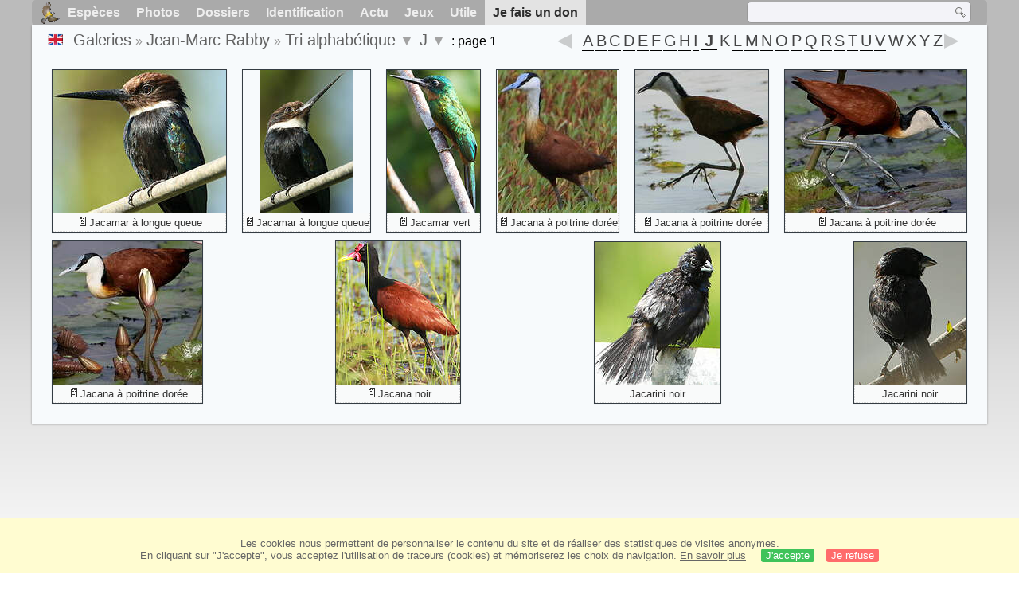

--- FILE ---
content_type: text/html; charset=utf-8
request_url: https://www.oiseaux.net/photos/jean-marc.rabby/photos.J.html
body_size: 3948
content:
<!DOCTYPE html>
<html lang="fr">
<head>
 <title>Lettre J : 1 - Tri alphabétique par Jean-Marc Rabby - ref:jmra</title>
 <!--[if lt IE 9]>
 <script src="/front/js/vendor/html5shiv/html5shiv.js"></script>
 <![endif]-->
 <meta charset="utf-8">
 <meta name="rating" content="General" />
 <meta name="author" content="Oiseaux.net" />
 <meta name="description" content="Galerie photos de Jean-Marc Rabby. Version française. Oiseaux. Tri alpha., page 1." />
 <meta name="HandheldFriendly" content="True" />
 <link data-link-ref rel="apple-touch-icon" sizes="180x180" href="/front/images/apple-touch-icon.png">
 <link data-link-ref rel="icon" type="image/png" sizes="32x32" href="/front/images/favicon-32x32.png">
 <link data-link-ref rel="icon" type="image/png" sizes="192x192" href="/front/images/android-chrome-192x192.png">
 <link data-link-ref rel="icon" type="image/png" sizes="16x16" href="/front/images/favicon-16x16.png">
 
 <meta name="viewport" content="width=device-width, initial-scale=1" />
 <link rel="canonical" href="/photos/jean-marc.rabby/photos.J.html" />
 <link rel="search" type="application/opensearchdescription+xml" title="Oiseaux.net" href="/oiseaux.xml" />
 <link rel="alternate" type="application/rss+xml" title="Actualité oiseaux.net" href="/rss/actu.xml" />
 <!-- oiseaux-css -->
 <link rel="stylesheet" href="/front/css/oiseaux.net.202512102055.css" />
 <!-- /oiseaux-css -->
 <link rel="stylesheet" href="/front/css/add.202504280032.css" /> 

 <!-- js:head --><!-- /js:head -->
</head>
<body>
<!-- meta:article -->
<div class="site-container" id="oiseaux">
<!-- class:site-container -->
 <div class="site-pusher">
 <!-- class:site-pusher -->
 <header>
 <!-- class:header -->
 <!-- div:header-content -->
 <div class="header-content">
 <!-- class:header-content -->
 
 
 
 <!-- div:loriot -->
 <a href="#" class="header__icon" id="header__icon"></a>
 <nav id="nav" class="nav ">
 <ul class="menu">
 <li class="accueil" id="accueil">
 <div><a href="/"></a></div>
 </li>
 <li>
 <a href="/oiseaux/">Espèces</a>
 <ul>
 <li><a href="/oiseaux/france.html">Liste des oiseaux de France</a></li>
 <li><a href="/oiseaux/europe.html">Liste des oiseaux d'Europe</a></li>
 <li><a href="/oiseaux/">Liste des oiseaux du monde</a></li>
 </ul>
 </li>
 <li>
 <a href="/photos/">Photos</a>
 <ul>
 <li><a href="/photos/oiseaux.france.index.html">Nouveautés de France</a></li>
 <li><a href="/photos/index.html">Nouveautés du monde</a></li>
 <li><a href="/photos/photographes.html">Galeries des photographes</a></li>
 </ul>
 </li>
 <li>
 <a href="/dossiers/">Dossiers</a>
 <ul>
 <li><a href="/dossiers/ornithopedia/">Oiseau.info</a></li>
 <li><a href="/dossiers/ornithologie/">Ornithologie</a></li>
 <li><a href="/dossiers/protection/">Comment aider les oiseaux ?</a></li>
 <li><a href="/dossiers/gilbert.blaising/">Lorraine et histoires d'oiseaux</a></li>
 <li><a href="/dossiers/patrick.fichter/">Au fil de la plume</a></li>
 <li><a href="/dossiers/gaston.gast/">Les plumes</a></li>
 <li><a href="/dossiers/marc.mortelmans/">Baleine sous Gravillon</a></li>
 </ul>
 </li>
 <li>
 <a href="/identifier/">Identification</a>
 <ul>
 <li><a href="https://www.ornitho.com/">Intelligence Artificielle</a></li>
 <li id="moteur_id"><a href="/identifier/accueil.html">Aide à l'identification</a></li>
 <li><a href="https://forum.oiseaux.net/">Forum</a></li>
 <li><a href="/jeux/quiz/">Jeu d'identification</a></li>
 </ul>
 </li>
 <li>
 <a href="/util/maj.html">Actu</a>
 <ul>
 <li><a href="/util/maj.html">Nouveautés</a></li>
 </ul>
 </li>
 <li>
 <a href="/jeux/">Jeux</a>
 <ul>
 <li><a href="/jeux/quiz/">Le quiz ornitho</a></li>
 <li><a href="/jeux/deplume/">L'oiseau mystère</a></li>
 <li><a href="/jeux/linotte/">Tête de linotte</a></li>
 <li><a href="/jeux/puzzle/">Le taquin ornitho</a></li>
 <li><a href="/jeux/mahjong/">Mah-jong</a></li>
 <li><a href="/jeux/coloriages/">Coloriages</a></li>
 </ul>
 </li>
 <li id="utile">
 <a href="/util/">Utile</a>
 <ul>
 <li><a href="/util/regles.deontologiques.html">Règles déontologiques</a> </li>
 <li><a href="/util/nomenclature.html">Nomenclature utilisée sur Oiseaux.net</a> </li>
 <li><a href="/glossaire/">Glossaire</a></li>
 <li><a href="/livres/">Une sélection de livres sur les oiseaux</a></li>
 <li><a href="/annuaire/">Annuaire ornitho</a></li>
 <li><a href="/index.en.html">
 <span class="https://www.the-birds.net/">Version anglaise</span></a></li>
 <li><a rel="nofollow" href="https://membre.oiseaux.net/">Espace membres</a></li>
 </ul>
 </li>
 <li id="last_menu">
 <a class="don" href="https://www.helloasso.com/associations/ecopains-d-abord/collectes/soutenez-oiseaux-net-2">Je fais un don</a>
 </li>
 </ul>
 
 <div class="on_recherche search-open" id="on_recherche">
 <!-- class:on_recherche -->
 <div itemscope itemtype="https://schema.org/WebSite" class="on_search">
 <meta itemprop="url" content="/" />
 <form itemprop="potentialAction" itemscope itemtype="https://schema.org/SearchAction" id="search" action="/search/" method="post">
 <meta itemprop="target" content="/search/?q={term}" />
 <input itemprop="query-input" type="text" id="term" name="term" size="24" aria-label="term" />
 <input type="image" id="ok" name="ok" title="Rechercher" src="/front/images/ok.png" alt="Rechercher" />
 </form>
 </div>
 <!-- /class:on_recherche -->
 </div>
 
</nav>

 <!-- ad_header --><!-- /ad_header -->
 <!-- /class:header-content -->
 </div>
 <!-- /div:header-content -->
 <!-- /class:header -->
 </header>

 <div class="on_centre" >
 <!-- class:on_liste -->
<div class="on_galerie">
 
<div class="crumbs">
	<ul itemscope itemtype="https://schema.org/BreadcrumbList" id="breadcrumb">
	<li class="last"><a class="on_uk" href="pictures.J.html"></a></li>
	<li class="ariane" itemprop="itemListElement" itemscope itemtype="https://schema.org/ListItem">
		<a itemprop="item" href="/photos/photographes.html"><span itemprop="name">Galeries</span></a>
		<meta itemprop="position" content="1" /></li>
	<li class="ariane" itemprop="itemListElement" itemscope itemtype="https://schema.org/ListItem">
		<a itemprop="item" href="/photos/jean-marc.rabby/" title="Jean-Marc Rabby"><span itemprop="name">Jean-Marc Rabby</span></a>
		<meta itemprop="position" content="2" /></li>
	<li class="last" itemprop="itemListElement" itemscope itemtype="https://schema.org/ListItem">
		<a itemprop="item" href="photos.html" title="Tri alphabétique"><span itemprop="name">Tri alphabétique</span></a>
		<meta itemprop="position" content="3" />
		<span class="item3"></span> 
	</li>
	<li class="last" itemprop="itemListElement" itemscope itemtype="https://schema.org/ListItem">
		<a itemprop="item" href="photos.J.html"><span itemprop="name">J</span></a>
		<meta itemprop="position" content="4" />
		<span class="item4"></span>
	</li>
	<li class="last">
		: page 1
		</li>
	</ul>

	<div class="on-alphabet"><span class="last"><a class="on-ph_prec" href="photos.I.html"> &nbsp; </a></span>
 	<div class="alpha">
 		<div class="on-icon-alpha"></div>
 		<div class="alphabet"><a class="on-lettre" href="photos.A.html">A</a><a class="on-lettre" href="photos.B.html">B</a><a class="on-lettre" href="photos.C.html">C</a><a class="on-lettre" href="photos.D.html">D</a><a class="on-lettre" href="photos.E.html">E</a><a class="on-lettre" href="photos.F.html">F</a><a class="on-lettre" href="photos.G.html">G</a><a class="on-lettre" href="photos.H.html">H</a><a class="on-lettre" href="photos.I.html">I</a><a class="on-lettre on-red" href="photos.J.html">J</a><span>K</span><a class="on-lettre" href="photos.L.html">L</a><a class="on-lettre" href="photos.M.html">M</a><a class="on-lettre" href="photos.N.html">N</a><a class="on-lettre" href="photos.O.html">O</a><a class="on-lettre" href="photos.P.html">P</a><a class="on-lettre" href="photos.Q.html">Q</a><a class="on-lettre" href="photos.R.html">R</a><a class="on-lettre" href="photos.S.html">S</a><a class="on-lettre" href="photos.T.html">T</a><a class="on-lettre" href="photos.U.html">U</a><a class="on-lettre" href="photos.V.html">V</a><span>W</span><span>X</span><span>Y</span><span>Z</span></div>
 	</div>
 	 <span class="next"><a class="on-ph_suiv" href="photos.L.html"> &nbsp; </a></span>
	</div>
</div>
 
 <h1 class="titre"></h1>
 

 <div id="galerie">
 <!-- <div class="on-zoom"></div> -->
 

 <figure>
 <div>
 <a href="jacamar.a.longue.queue.1.html#alpha" title="Jacamar à longue queue">
 <img class="photos"
 data-species="Jacamar à longue queue"
 data-thumb="./images/jacamar.a.longue.queue.jmra.1p.70.c.jpg"
 data-src="./images/jacamar.a.longue.queue.jmra.1g.jpg"
 src="./images/jacamar.a.longue.queue.jmra.1p.180.h.jpg" alt="Jacamar à longue queue" />
 </a>
 </div> 
 <figcaption>
 <a class="on-f" href="/oiseaux/jacamar.a.longue.queue.html" title="Jacamar à longue queue">Jacamar à longue queue</a>
 </figcaption>
 </figure>

 <figure>
 <div>
 <a href="jacamar.a.longue.queue.2.html#alpha" title="Jacamar à longue queue">
 <img class="photos"
 data-species="Jacamar à longue queue"
 data-thumb="./images/jacamar.a.longue.queue.jmra.2p.70.c.jpg"
 data-src="./images/jacamar.a.longue.queue.jmra.2g.jpg"
 src="./images/jacamar.a.longue.queue.jmra.2p.180.h.jpg" alt="Jacamar à longue queue" />
 </a>
 </div> 
 <figcaption>
 <a class="on-f" href="/oiseaux/jacamar.a.longue.queue.html" title="Jacamar à longue queue">Jacamar à longue queue</a>
 </figcaption>
 </figure>

 <figure>
 <div>
 <a href="jacamar.vert.1.html#alpha" title="Jacamar vert">
 <img class="photos"
 data-species="Jacamar vert"
 data-thumb="./images/jacamar.vert.jmra.1p.70.c.jpg"
 data-src="./images/jacamar.vert.jmra.1g.jpg"
 src="./images/jacamar.vert.jmra.1p.180.h.jpg" alt="Jacamar vert" />
 </a>
 </div> 
 <figcaption>
 <a class="on-f" href="/oiseaux/jacamar.vert.html" title="Jacamar vert">Jacamar vert</a>
 </figcaption>
 </figure>

 <figure>
 <div>
 <a href="jacana.a.poitrine.doree.1.html#alpha" title="Jacana à poitrine dorée">
 <img class="photos"
 data-species="Jacana à poitrine dorée"
 data-thumb="./images/jacana.a.poitrine.doree.jmra.1p.70.c.jpg"
 data-src="./images/jacana.a.poitrine.doree.jmra.1g.jpg"
 src="./images/jacana.a.poitrine.doree.jmra.1p.180.h.jpg" alt="Jacana à poitrine dorée" />
 </a>
 </div> 
 <figcaption>
 <a class="on-f" href="/oiseaux/jacana.a.poitrine.doree.html" title="Jacana à poitrine dorée">Jacana à poitrine dorée</a>
 </figcaption>
 </figure>

 <figure>
 <div>
 <a href="jacana.a.poitrine.doree.2.html#alpha" title="Jacana à poitrine dorée">
 <img class="photos"
 data-species="Jacana à poitrine dorée"
 data-thumb="./images/jacana.a.poitrine.doree.jmra.2p.70.c.jpg"
 data-src="./images/jacana.a.poitrine.doree.jmra.2g.jpg"
 src="./images/jacana.a.poitrine.doree.jmra.2p.180.h.jpg" alt="Jacana à poitrine dorée" />
 </a>
 </div> 
 <figcaption>
 <a class="on-f" href="/oiseaux/jacana.a.poitrine.doree.html" title="Jacana à poitrine dorée">Jacana à poitrine dorée</a>
 </figcaption>
 </figure>

 <figure>
 <div>
 <a href="jacana.a.poitrine.doree.3.html#alpha" title="Jacana à poitrine dorée">
 <img class="photos"
 data-species="Jacana à poitrine dorée"
 data-thumb="./images/jacana.a.poitrine.doree.jmra.3p.70.c.jpg"
 data-src="./images/jacana.a.poitrine.doree.jmra.3g.jpg"
 src="./images/jacana.a.poitrine.doree.jmra.3p.180.h.jpg" alt="Jacana à poitrine dorée" />
 </a>
 </div> 
 <figcaption>
 <a class="on-f" href="/oiseaux/jacana.a.poitrine.doree.html" title="Jacana à poitrine dorée">Jacana à poitrine dorée</a>
 </figcaption>
 </figure>

 <figure>
 <div>
 <a href="jacana.a.poitrine.doree.4.html#alpha" title="Jacana à poitrine dorée">
 <img class="photos"
 data-species="Jacana à poitrine dorée"
 data-thumb="./images/jacana.a.poitrine.doree.jmra.4p.70.c.jpg"
 data-src="./images/jacana.a.poitrine.doree.jmra.4g.jpg"
 src="./images/jacana.a.poitrine.doree.jmra.4p.180.h.jpg" alt="Jacana à poitrine dorée" />
 </a>
 </div> 
 <figcaption>
 <a class="on-f" href="/oiseaux/jacana.a.poitrine.doree.html" title="Jacana à poitrine dorée">Jacana à poitrine dorée</a>
 </figcaption>
 </figure>

 <figure>
 <div>
 <a href="jacana.noir.1.html#alpha" title="Jacana noir">
 <img class="photos"
 data-species="Jacana noir"
 data-thumb="./images/jacana.noir.jmra.1p.70.c.jpg"
 data-src="./images/jacana.noir.jmra.1g.jpg"
 src="./images/jacana.noir.jmra.1p.180.h.jpg" alt="Jacana noir" />
 </a>
 </div> 
 <figcaption>
 <a class="on-f" href="/oiseaux/jacana.noir.html" title="Jacana noir">Jacana noir</a>
 </figcaption>
 </figure>

 <figure>
 <div>
 <a href="jacarini.noir.1.html#alpha" title="Jacarini noir">
 <img class="photos"
 data-species="Jacarini noir"
 data-thumb="./images/jacarini.noir.jmra.1p.70.c.jpg"
 data-src="./images/jacarini.noir.jmra.1g.jpg"
 src="./images/jacarini.noir.jmra.1p.180.h.jpg" alt="Jacarini noir" />
 </a>
 </div> 
 <figcaption>
 <a href="/oiseaux/jacarini.noir.html" title="Jacarini noir">Jacarini noir</a>
 </figcaption>
 </figure>

 <figure>
 <div>
 <a href="jacarini.noir.2.html#alpha" title="Jacarini noir">
 <img class="photos"
 data-species="Jacarini noir"
 data-thumb="./images/jacarini.noir.jmra.2p.70.c.jpg"
 data-src="./images/jacarini.noir.jmra.2g.jpg"
 src="./images/jacarini.noir.jmra.2p.180.h.jpg" alt="Jacarini noir" />
 </a>
 </div>
 <figcaption>
 <a href="/oiseaux/jacarini.noir.html" title="Jacarini noir">Jacarini noir</a>
 </figcaption>
 </figure>
 <!-- Texte --><!-- /Texte -->
 </div>
 <!-- class:ariane-item2 --><!-- /class:ariane-item2 -->
 <div class="ariane-item3"><ul>
<li><a href="2026.1.html" >Tri chronologique</a></li>
<li><a href="famille.1.html" >Tri systématique </a></li></ul></div>
 <div class="ariane-item4"><ul><li><a href="jacamar.a.longue.queue.html" >Jacamar à longue queue</a></li><li><a href="jacamar.vert.html" >Jacamar vert</a></li><li><a href="jacana.a.poitrine.doree.html" >Jacana à poitrine dorée</a></li><li><a href="jacana.noir.html" >Jacana noir</a></li><li><a href="jacarini.noir.html" >Jacarini noir</a></li></ul></div>
</div>
<!-- /class:on_liste -->

 <div class="site-cache" id="site-cache"></div>
 </div>

 <footer class="on_pieddepage">
 <!-- class:on_pieddepage -->
 <div class="on_pdp">
 <div class="on_links_txt">
 <div class="on_mesange"></div>
 <div class="on_news_pdp">
 <p>Nouveautés</p>
 <ul>
 <li><!-- derniere fiche --><a href="/oiseaux/chipiu.noiroux.html" title="Chipiu noiroux">Fiche : Chipiu noiroux</a>
 <!-- /derniere fiche --></li>
 <li><!-- derniere photo --><a href="/photos/regine.le.courtois.nivart/tangara.a.galons.blancs.6.html">Photo : Tangara à galons blancs</a>
 <!-- /derniere photo --></li>
 <li><!-- dernier dossier --><a href="/dossiers/ornithologie/pouillot.veloce.et.pouillot.fitis.html" title="Distinction des Pouillots véloce et fitis">Dossier : Distinction des Pouillots véloce et fitis</a>
 <!-- /dernier dossier --></li>
 <li><!-- news:dernier mois --><a href="/rss/2026/2026-01-21.html">News : janvier 2026</a>
 <!-- /news:dernier mois --></li>
 </ul>
 </div>
 <div class="on_utile">
 <p>Aide</p>
 <ul>
 <li><a href="/faq.html">Foire aux questions</a></li>
 </ul>
 <br />
 </div>
 <div class="on_apropos">
 <p>A propos</p>
 <ul>
 <li><a href="/presentation.html">Qui sommes nous ?</a></li>
 <li><a href="/nous.aider.html">Nous aider</a></li>
 <li><a href="/util/charte.confidentialite.html">Charte de confidentialité</a></li>
 <li><a href="/mentions.legales.html">Mentions légales</a></li>
 <li><a href="/sources.html">Nos sources</a></li>
 </ul>
 </div>
 <div>
 <a class="on_amaz" href="https://boutique.lpo.fr/catalogue/edition/identification-des-oiseaux/guides-complets/le-guide-ornitho?p=0&c=0&oiseaux.net=1" aria-label="Le guide ornitho">
 </a>
 </div>
 </div>

 <div class="nav_icons">
 <div class="on_follow">
 <ul>
 <li class="on_home"><a href="/" aria-label="Accueil Oiseaux.net"><span>Accueil</span></a></li>
 <li class="on_rss"><a href="/rss/actu.xml" aria-label="Actualité Oiseaux.net"><span>Abonnez-vous</span> </a></li>
 <li class="on_mail"><a href="/contact.html" aria-label="Contactez-nous"><span>Contact</span></a></li>
 </ul>
 </div>
 <div class="on_links">
 <ul>
 <li class="on_membre"><a rel="nofollow" href="https://membre.oiseaux.net/" aria-label="Espace membre - Oiseaux.net"><span>Espace membres</span></a></li>
 <li class="on_forum"><a href="https://forum.oiseaux.net/" aria-label="Forum Oiseaux.net"><span>Forum</span></a></li>
 <li class="on_haut"><a href="#oiseaux" aria-label="Haut de page"><span>&nbsp;</span></a></li>
 </ul>
 </div>
 <div class="on_droits">
 <p id="on_pix">
 Mis à jour le <!-- maj -->22/01/2026 01:21:18<!-- /maj -->
 <br />Tous droits réservés © 1996-<!-- annee -->2026<!-- /annee --> - <a href="/">Oiseaux.net</a>
 </p>
 </div>
 </div>
 </div>
 <!-- /class:on_pieddepage -->
 </footer>
 <!-- /class:site-pusher -->
 </div>
<!-- /class:site-container -->
</div>
<!-- /meta:article -->
<!-- js:mp3 --><!-- /js:mp3 -->
<script src="/front/js/banniere.js"></script>
<!-- oiseaux-js -->
<script src="/front/js/oiseaux.net.202504260032.js" async></script>
<!-- /oiseaux-js -->
<!-- js:index --><!-- /js:index -->

</body>
</html>
